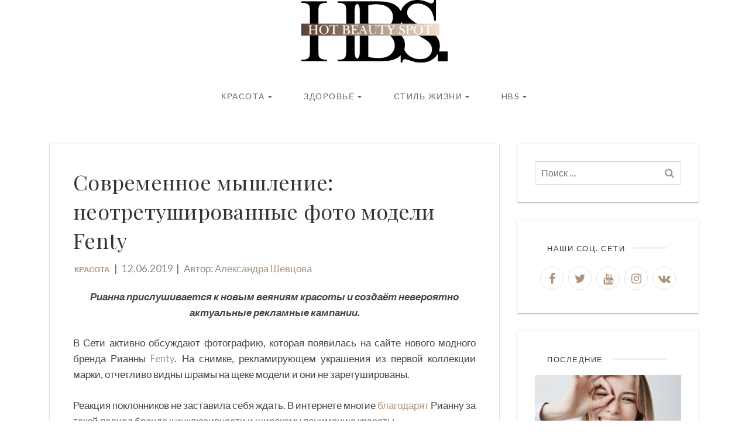

--- FILE ---
content_type: text/html; charset=UTF-8
request_url: https://hotbeautyspot.ru/sovremennoe-myshlenie-neotretushirovannye-foto-modeli-fenty/
body_size: 13757
content:

<!DOCTYPE html>
<html lang="ru-RU">
	<head>
		<meta charset="UTF-8">
		<meta name="viewport" content="width=device-width, initial-scale=1.0, minimum-scale=1.0, maximum-scale=1.0, user-scalable=no">
		<title>Современное мышление: неотретушированные фото модели Fenty &#8212; Hot Beauty Spot </title>
<meta name='robots' content='max-image-preview:large' />
<meta name="description" content="Рианна прислушивается к новым веяниям красоты и создаёт невероятно актуальные рекламные кампании. В Сети активно обсуждают фотографию, которая появилась на...">
<meta property="og:title" content="Современное мышление: неотретушированные фото модели Fenty" />
<meta property="og:description" content="Рианна прислушивается к новым веяниям красоты и создаёт невероятно актуальные рекламные кампании. В Сети активно обсуждают фотографию, которая появилась на..." />
<meta property="og:type" content="article" />
<meta property="og:image" content="https://hotbeautyspot.ru/wp-content/uploads/2019/06/IMG_5664.jpg" />
<meta property="og:url" content="https://hotbeautyspot.ru/sovremennoe-myshlenie-neotretushirovannye-foto-modeli-fenty" />
<link rel='stylesheet' id='wp-block-library-css' href='https://hotbeautyspot.ru/wp-includes/css/dist/block-library/style.min.css?ver=6.3.7' type='text/css' media='all' />
<style id='classic-theme-styles-inline-css' type='text/css'>
/*! This file is auto-generated */
.wp-block-button__link{color:#fff;background-color:#32373c;border-radius:9999px;box-shadow:none;text-decoration:none;padding:calc(.667em + 2px) calc(1.333em + 2px);font-size:1.125em}.wp-block-file__button{background:#32373c;color:#fff;text-decoration:none}
</style>
<style id='global-styles-inline-css' type='text/css'>
body{--wp--preset--color--black: #000000;--wp--preset--color--cyan-bluish-gray: #abb8c3;--wp--preset--color--white: #ffffff;--wp--preset--color--pale-pink: #f78da7;--wp--preset--color--vivid-red: #cf2e2e;--wp--preset--color--luminous-vivid-orange: #ff6900;--wp--preset--color--luminous-vivid-amber: #fcb900;--wp--preset--color--light-green-cyan: #7bdcb5;--wp--preset--color--vivid-green-cyan: #00d084;--wp--preset--color--pale-cyan-blue: #8ed1fc;--wp--preset--color--vivid-cyan-blue: #0693e3;--wp--preset--color--vivid-purple: #9b51e0;--wp--preset--gradient--vivid-cyan-blue-to-vivid-purple: linear-gradient(135deg,rgba(6,147,227,1) 0%,rgb(155,81,224) 100%);--wp--preset--gradient--light-green-cyan-to-vivid-green-cyan: linear-gradient(135deg,rgb(122,220,180) 0%,rgb(0,208,130) 100%);--wp--preset--gradient--luminous-vivid-amber-to-luminous-vivid-orange: linear-gradient(135deg,rgba(252,185,0,1) 0%,rgba(255,105,0,1) 100%);--wp--preset--gradient--luminous-vivid-orange-to-vivid-red: linear-gradient(135deg,rgba(255,105,0,1) 0%,rgb(207,46,46) 100%);--wp--preset--gradient--very-light-gray-to-cyan-bluish-gray: linear-gradient(135deg,rgb(238,238,238) 0%,rgb(169,184,195) 100%);--wp--preset--gradient--cool-to-warm-spectrum: linear-gradient(135deg,rgb(74,234,220) 0%,rgb(151,120,209) 20%,rgb(207,42,186) 40%,rgb(238,44,130) 60%,rgb(251,105,98) 80%,rgb(254,248,76) 100%);--wp--preset--gradient--blush-light-purple: linear-gradient(135deg,rgb(255,206,236) 0%,rgb(152,150,240) 100%);--wp--preset--gradient--blush-bordeaux: linear-gradient(135deg,rgb(254,205,165) 0%,rgb(254,45,45) 50%,rgb(107,0,62) 100%);--wp--preset--gradient--luminous-dusk: linear-gradient(135deg,rgb(255,203,112) 0%,rgb(199,81,192) 50%,rgb(65,88,208) 100%);--wp--preset--gradient--pale-ocean: linear-gradient(135deg,rgb(255,245,203) 0%,rgb(182,227,212) 50%,rgb(51,167,181) 100%);--wp--preset--gradient--electric-grass: linear-gradient(135deg,rgb(202,248,128) 0%,rgb(113,206,126) 100%);--wp--preset--gradient--midnight: linear-gradient(135deg,rgb(2,3,129) 0%,rgb(40,116,252) 100%);--wp--preset--font-size--small: 13px;--wp--preset--font-size--medium: 20px;--wp--preset--font-size--large: 36px;--wp--preset--font-size--x-large: 42px;--wp--preset--spacing--20: 0.44rem;--wp--preset--spacing--30: 0.67rem;--wp--preset--spacing--40: 1rem;--wp--preset--spacing--50: 1.5rem;--wp--preset--spacing--60: 2.25rem;--wp--preset--spacing--70: 3.38rem;--wp--preset--spacing--80: 5.06rem;--wp--preset--shadow--natural: 6px 6px 9px rgba(0, 0, 0, 0.2);--wp--preset--shadow--deep: 12px 12px 50px rgba(0, 0, 0, 0.4);--wp--preset--shadow--sharp: 6px 6px 0px rgba(0, 0, 0, 0.2);--wp--preset--shadow--outlined: 6px 6px 0px -3px rgba(255, 255, 255, 1), 6px 6px rgba(0, 0, 0, 1);--wp--preset--shadow--crisp: 6px 6px 0px rgba(0, 0, 0, 1);}:where(.is-layout-flex){gap: 0.5em;}:where(.is-layout-grid){gap: 0.5em;}body .is-layout-flow > .alignleft{float: left;margin-inline-start: 0;margin-inline-end: 2em;}body .is-layout-flow > .alignright{float: right;margin-inline-start: 2em;margin-inline-end: 0;}body .is-layout-flow > .aligncenter{margin-left: auto !important;margin-right: auto !important;}body .is-layout-constrained > .alignleft{float: left;margin-inline-start: 0;margin-inline-end: 2em;}body .is-layout-constrained > .alignright{float: right;margin-inline-start: 2em;margin-inline-end: 0;}body .is-layout-constrained > .aligncenter{margin-left: auto !important;margin-right: auto !important;}body .is-layout-constrained > :where(:not(.alignleft):not(.alignright):not(.alignfull)){max-width: var(--wp--style--global--content-size);margin-left: auto !important;margin-right: auto !important;}body .is-layout-constrained > .alignwide{max-width: var(--wp--style--global--wide-size);}body .is-layout-flex{display: flex;}body .is-layout-flex{flex-wrap: wrap;align-items: center;}body .is-layout-flex > *{margin: 0;}body .is-layout-grid{display: grid;}body .is-layout-grid > *{margin: 0;}:where(.wp-block-columns.is-layout-flex){gap: 2em;}:where(.wp-block-columns.is-layout-grid){gap: 2em;}:where(.wp-block-post-template.is-layout-flex){gap: 1.25em;}:where(.wp-block-post-template.is-layout-grid){gap: 1.25em;}.has-black-color{color: var(--wp--preset--color--black) !important;}.has-cyan-bluish-gray-color{color: var(--wp--preset--color--cyan-bluish-gray) !important;}.has-white-color{color: var(--wp--preset--color--white) !important;}.has-pale-pink-color{color: var(--wp--preset--color--pale-pink) !important;}.has-vivid-red-color{color: var(--wp--preset--color--vivid-red) !important;}.has-luminous-vivid-orange-color{color: var(--wp--preset--color--luminous-vivid-orange) !important;}.has-luminous-vivid-amber-color{color: var(--wp--preset--color--luminous-vivid-amber) !important;}.has-light-green-cyan-color{color: var(--wp--preset--color--light-green-cyan) !important;}.has-vivid-green-cyan-color{color: var(--wp--preset--color--vivid-green-cyan) !important;}.has-pale-cyan-blue-color{color: var(--wp--preset--color--pale-cyan-blue) !important;}.has-vivid-cyan-blue-color{color: var(--wp--preset--color--vivid-cyan-blue) !important;}.has-vivid-purple-color{color: var(--wp--preset--color--vivid-purple) !important;}.has-black-background-color{background-color: var(--wp--preset--color--black) !important;}.has-cyan-bluish-gray-background-color{background-color: var(--wp--preset--color--cyan-bluish-gray) !important;}.has-white-background-color{background-color: var(--wp--preset--color--white) !important;}.has-pale-pink-background-color{background-color: var(--wp--preset--color--pale-pink) !important;}.has-vivid-red-background-color{background-color: var(--wp--preset--color--vivid-red) !important;}.has-luminous-vivid-orange-background-color{background-color: var(--wp--preset--color--luminous-vivid-orange) !important;}.has-luminous-vivid-amber-background-color{background-color: var(--wp--preset--color--luminous-vivid-amber) !important;}.has-light-green-cyan-background-color{background-color: var(--wp--preset--color--light-green-cyan) !important;}.has-vivid-green-cyan-background-color{background-color: var(--wp--preset--color--vivid-green-cyan) !important;}.has-pale-cyan-blue-background-color{background-color: var(--wp--preset--color--pale-cyan-blue) !important;}.has-vivid-cyan-blue-background-color{background-color: var(--wp--preset--color--vivid-cyan-blue) !important;}.has-vivid-purple-background-color{background-color: var(--wp--preset--color--vivid-purple) !important;}.has-black-border-color{border-color: var(--wp--preset--color--black) !important;}.has-cyan-bluish-gray-border-color{border-color: var(--wp--preset--color--cyan-bluish-gray) !important;}.has-white-border-color{border-color: var(--wp--preset--color--white) !important;}.has-pale-pink-border-color{border-color: var(--wp--preset--color--pale-pink) !important;}.has-vivid-red-border-color{border-color: var(--wp--preset--color--vivid-red) !important;}.has-luminous-vivid-orange-border-color{border-color: var(--wp--preset--color--luminous-vivid-orange) !important;}.has-luminous-vivid-amber-border-color{border-color: var(--wp--preset--color--luminous-vivid-amber) !important;}.has-light-green-cyan-border-color{border-color: var(--wp--preset--color--light-green-cyan) !important;}.has-vivid-green-cyan-border-color{border-color: var(--wp--preset--color--vivid-green-cyan) !important;}.has-pale-cyan-blue-border-color{border-color: var(--wp--preset--color--pale-cyan-blue) !important;}.has-vivid-cyan-blue-border-color{border-color: var(--wp--preset--color--vivid-cyan-blue) !important;}.has-vivid-purple-border-color{border-color: var(--wp--preset--color--vivid-purple) !important;}.has-vivid-cyan-blue-to-vivid-purple-gradient-background{background: var(--wp--preset--gradient--vivid-cyan-blue-to-vivid-purple) !important;}.has-light-green-cyan-to-vivid-green-cyan-gradient-background{background: var(--wp--preset--gradient--light-green-cyan-to-vivid-green-cyan) !important;}.has-luminous-vivid-amber-to-luminous-vivid-orange-gradient-background{background: var(--wp--preset--gradient--luminous-vivid-amber-to-luminous-vivid-orange) !important;}.has-luminous-vivid-orange-to-vivid-red-gradient-background{background: var(--wp--preset--gradient--luminous-vivid-orange-to-vivid-red) !important;}.has-very-light-gray-to-cyan-bluish-gray-gradient-background{background: var(--wp--preset--gradient--very-light-gray-to-cyan-bluish-gray) !important;}.has-cool-to-warm-spectrum-gradient-background{background: var(--wp--preset--gradient--cool-to-warm-spectrum) !important;}.has-blush-light-purple-gradient-background{background: var(--wp--preset--gradient--blush-light-purple) !important;}.has-blush-bordeaux-gradient-background{background: var(--wp--preset--gradient--blush-bordeaux) !important;}.has-luminous-dusk-gradient-background{background: var(--wp--preset--gradient--luminous-dusk) !important;}.has-pale-ocean-gradient-background{background: var(--wp--preset--gradient--pale-ocean) !important;}.has-electric-grass-gradient-background{background: var(--wp--preset--gradient--electric-grass) !important;}.has-midnight-gradient-background{background: var(--wp--preset--gradient--midnight) !important;}.has-small-font-size{font-size: var(--wp--preset--font-size--small) !important;}.has-medium-font-size{font-size: var(--wp--preset--font-size--medium) !important;}.has-large-font-size{font-size: var(--wp--preset--font-size--large) !important;}.has-x-large-font-size{font-size: var(--wp--preset--font-size--x-large) !important;}
.wp-block-navigation a:where(:not(.wp-element-button)){color: inherit;}
:where(.wp-block-post-template.is-layout-flex){gap: 1.25em;}:where(.wp-block-post-template.is-layout-grid){gap: 1.25em;}
:where(.wp-block-columns.is-layout-flex){gap: 2em;}:where(.wp-block-columns.is-layout-grid){gap: 2em;}
.wp-block-pullquote{font-size: 1.5em;line-height: 1.6;}
</style>
<link rel='stylesheet' id='yith-infs-style-css' href='https://hotbeautyspot.ru/wp-content/plugins/1yith-infinite-scrolling/assets/css/frontend.css?ver=1.1.3' type='text/css' media='all' />
<link rel='stylesheet' id='elif-fonts-css' href='https://fonts.googleapis.com/css?family=Lato:400,400i,700|Playfair+Display' type='text/css' media='all' />
<link rel='stylesheet' id='bootstrap-css' href='https://hotbeautyspot.ru/wp-content/themes/elif-lite/css/bootstrap.min.css?ver=6.3.7' type='text/css' media='all' />
<link rel='stylesheet' id='slidebars-css' href='https://hotbeautyspot.ru/wp-content/themes/elif-lite/css/slidebars.min.css?ver=6.3.7' type='text/css' media='all' />
<link rel='stylesheet' id='font-awesome-css' href='https://hotbeautyspot.ru/wp-content/themes/elif-lite/css/font-awesome.min.css?ver=4.7.0' type='text/css' media='all' />
<link rel='stylesheet' id='elif-stylesheet-css' href='https://hotbeautyspot.ru/wp-content/themes/elif-lite/style.css?ver=6.4.4' type='text/css' media='all' />
<link rel='stylesheet' id='elif-animations-css' href='https://hotbeautyspot.ru/wp-content/themes/elif-lite/css/animations.css' type='text/css' media='all' />
<script type='text/javascript' src='https://hotbeautyspot.ru/wp-includes/js/jquery/jquery.min.js?ver=3.7.0' id='jquery-core-js'></script>
<script type='text/javascript' src='https://hotbeautyspot.ru/wp-includes/js/jquery/jquery-migrate.min.js?ver=3.4.1' id='jquery-migrate-js'></script>
<script type='text/javascript' src='https://hotbeautyspot.ru/wp-content/themes/elif-lite/js/masonry.pkgd.min.js?ver=4.2.2' id='jquery-masonry-new-js'></script>
<script type='text/javascript' src='https://hotbeautyspot.ru/wp-content/themes/elif-lite/js/bootstrap.min.js?ver=6.3.7' id='bootstrap-js'></script>
<script type='text/javascript' src='https://hotbeautyspot.ru/wp-content/themes/elif-lite/js/slidebars.min.js?ver=6.3.7' id='jquery-slidebars-js'></script>
<script type='text/javascript' id='elif-header-scripts-js-extra'>
/* <![CDATA[ */
var elifScripts = {"originLeft":"true"};
/* ]]> */
</script>
<script type='text/javascript' src='https://hotbeautyspot.ru/wp-content/themes/elif-lite/js/header-scripts.js?ver=1.0.18' id='elif-header-scripts-js'></script>
<link rel="canonical" href="https://hotbeautyspot.ru/sovremennoe-myshlenie-neotretushirovannye-foto-modeli-fenty/" />
		<style type="text/css">
            a,a:hover,a:focus,.cats a,input[type="button"],input[type="reset"],input[type="submit"],button,.button,.moretag a,.pagination a,.site-tagline span,.author-box .author span,.post-navigation div:before,.post-navigation div:after,.post-title a:hover, .widget-posts-wrap .title a:hover, .tags a,.main-navigation .menu > li > a,.main-navigation .menu > li:hover > a,blockquote:before,.widget_meta li a:hover,.widget_categories li a:hover, .widget_archive li a:hover, .widget_rss li a:hover, .widget_recent_entries li a:hover,.widget_recent_comments li a:hover{color:#ad947e;}input[type="button"],input[type="reset"],input[type="submit"],button,.button,.moretag a,.pagination a,input[type="button"]:hover, input[type="reset"]:hover, input[type="submit"]:hover, button:hover, .button:hover, .moretag a:hover, .tags a, .tags a:hover, .pagination a:hover,.sb-toggle, .main-navigation .menu > li:hover:before, .main-navigation .menu > li:hover:after,.scrollToTop:hover{border-color:#ad947e;}.section-title:after,.sidebar-widget .widget-title:after,input[type="button"]:hover, input[type="reset"]:hover, input[type="submit"]:hover, button:hover, .button:hover, .moretag a:hover, .tags a:hover, .pagination a:hover,.scrollToTop:hover,.site-tagline span:before{background-color:#ad947e;}::-moz-selection{color: #ad947e;background-color: rgba(173,148,126,0.2);}::selection{color: #ad947e;background-color: rgba(173,148,126,0.2);}::-webkit-scrollbar-thumb:hover{border-color:#ad947e;}::-webkit-scrollbar-thumb:hover{background-color:#ad947e;}.site-header,.site-header a,.site-tagline span,.main-navigation .menu > li > a,.main-navigation .menu > li:hover > a,.main-navigation .no-menu-msg,.main-navigation .no-menu-msg a,.sb-toggle,.site-logo a,.site-header .mobile-menu-wrap .menu a,.layout-simple .site-header .sidebar-widget .widget-title h3, .layout-simple .site-header .sidebar-widget input, .layout-simple .site-header .sidebar-widget  button, .site-header .sidebar-widget .widget-posts-wrap .title a,.layout-simple .footer-social a{color:#686868;}.site-tagline span:before,.layout-simple .site-header .sidebar-widget .widget-title:after{background-color:#686868;}.sb-toggle,.main-navigation .menu > li:hover:before,.main-navigation .menu > li:hover:after,.layout-simple .site-header .sidebar-widget input{border-color:#686868;}.site-header .mobile-menu-wrap .menu a:hover{background-color:rgba(104,104,104,0.2);}		</style>
    <style type="text/css" id="custom-background-css">
body.custom-background { background-color: #ffffff; }
</style>
	<link rel="icon" href="https://hotbeautyspot.ru/wp-content/uploads/2025/09/HBS_logo_brown_beige_RL.svg" sizes="32x32" />
<link rel="icon" href="https://hotbeautyspot.ru/wp-content/uploads/2025/09/HBS_logo_brown_beige_RL.svg" sizes="192x192" />
<link rel="apple-touch-icon" href="https://hotbeautyspot.ru/wp-content/uploads/2025/09/HBS_logo_brown_beige_RL.svg" />
<meta name="msapplication-TileImage" content="https://hotbeautyspot.ru/wp-content/uploads/2025/09/HBS_logo_brown_beige_RL.svg" />
		<style type="text/css" id="wp-custom-css">
			/*
Здесь можно добавить ваши CSS-стили.

Нажмите на значок помощи выше, чтобы узнать больше.
*/

.logo-width-70 {
	width: 70%;
	margin: auto !important;
}

.site-logo img {
	max-width: 250px;
}

.slb_data_content * {
	font-family: auto;
}

.single-post-title {
	font-size: 36px;
}

.post-title, .post-title a {
	font-size: 24px;
}

.widget-posts-wrap .title  {
	font-size: 18px;
}

.archive-header h1 {
	text-transform: capitalize;
}

.site-logo {
	margin:0;
} 

.post-author:after {
	content: "" !important;
}

.main-navigation .sub-menu {
	width: 100%;
}

.footer-menu ul {
	list-style-type: none;
}

.footer-menu ul li {
	display: block;
	float: left;
	margin-right: 10px;
}

.menu-footer {
	overflow: hidden;
	padding: 0;
	display: flex;
  align-items: baseline;
  flex-direction: row;
  justify-content: center;
}

.sow-carousel-title a.sow-carousel-next, .sow-carousel-title a.sow-carousel-previous {
	display: none;
}

#subscribe-email input {
  background-color: transparent;
  padding: 4px 10px;
  height: 40px;
  box-shadow: none;
  border: 1px solid #d4d4d4;
  outline: 0;
}

.meta-info {
	font-style: normal;
}

.search .content-wrap {
	margin-top: -100px;
}

.search .site-header {
	padding-bottom: 100px;
}

.tag-438 .site-header, .tag-438 .layout-simple .header-sidebar {
/*	background-image: url('https://hotbeautyspot.ru/wp-content/uploads/2017/12/maxresdefault-1.jpg');*/
}

ul, ol {
	padding-bottom: 20px;
}

.sb-slidebar .search-form input[type=search] {
	color: #444;
}

#menu-item-8327, #menu-item-8327 .sub-menu {
	min-width: 120px;
}

@media screen and (min-width: 768px) {
/*.no-results h1, .search-header h1 {
	font-size: 3em !important;
}*/
}

.no-results .page-title {
	padding-top: 30px;
}

@media screen and (min-width: 767px) {
	.archive-header, .search-header, .no-results, .shop-title {
	padding-top: 0;
	}
}

/*body.custom-background {
	background-size: initial;
}*/

body {
	font-size: 17px;
}

footer {
	background-color: #fff;
	color: #505050;
}

footer a {
	color: #505050;
}

footer a:hover {
	color: #999;
}

.sb-slidebar {
	background-color: white;
}

.mobile-menu-wrap .menu a {
	color: #505050;
}

.mobile-menu-wrap .menu a:hover {
	color: #999;
}
.mobile-menu-wrap .menu li:first-child, .mobile-menu-wrap .menu li {
	    border-color: rgba(212, 212, 212, 0.3);

}

.no-results .page-header {
	border: none;
}

.search-no-results .search-header {
	display: none;
}

.footer-social {
	padding: 0;
	border-bottom: 1px solid #d4d4d4;
	height: 0;
}

.widget-area {
	margin-bottom: 20px;
}

.entry-content {
	text-align: justify;
}


/* 
body {
	overflow-y: hidden;
} */

.entry-content h1, .entry-content h2, .entry-content h3, .entry-content h4, .entry-content h5, .entry-content h6 {
	text-align: initial;
}

@media screen and (max-width: 780px) {
	.single-post-title {
		font-size: 24px;
	}
	.menu-footer {
		align-items: center;
    flex-direction: column;
	}
	.site-logo img {
		max-width: 200px;
	}
	
	.contact-icon-hbs figure {
		float: none !important;
		margin: auto !important;
	}
	.contact-column-block .wp-block-column {
		flex-basis: 100% !important;
		text-align: center;
		margin: 0;
	}
	
	h2 {
		font-size: 22px;
		text-align: initial;
	}
	h3 {
		font-size: 20px;
		text-align: initial;
	}
	h4 {
		font-size: 18px;
		text-align: initial;
	}
	h5 {
		font-size: 16px;
		text-align: initial;
	}
	h6 {
		font-size: 14px;
		text-align: initial;
	}
}
		</style>
			</head>


<body class="post-template-default single single-post postid-31532 single-format-standard custom-background wp-custom-logo layout-default sidebar-right box-shadow">

    <div id="page" class="hfeed sb-slide">

        <header id="masthead" class="site-header" role="banner">
            <div class="h-overlay"></div>
            <div class="container clearfix">

                <div class="site-logo"><a href="https://hotbeautyspot.ru/" class="custom-logo-link" rel="home"><img width="4000" height="1710" src="https://hotbeautyspot.ru/wp-content/uploads/2025/09/001.png" class="custom-logo" alt="HBS logo" decoding="async" fetchpriority="high" srcset="https://hotbeautyspot.ru/wp-content/uploads/2025/09/001.png 4000w, https://hotbeautyspot.ru/wp-content/uploads/2025/09/001-300x128.png 300w, https://hotbeautyspot.ru/wp-content/uploads/2025/09/001-1024x438.png 1024w, https://hotbeautyspot.ru/wp-content/uploads/2025/09/001-768x328.png 768w, https://hotbeautyspot.ru/wp-content/uploads/2025/09/001-1536x657.png 1536w, https://hotbeautyspot.ru/wp-content/uploads/2025/09/001-2048x876.png 2048w, https://hotbeautyspot.ru/wp-content/uploads/2025/09/001-677x289.png 677w" sizes="(max-width: 4000px) 100vw, 4000px" /></a></div>
                
                
            </div>
        </header>

        <div class="content-wrap sb-slide">
                            <div class="navigation-container container clearfix">
                    <div class="main-navigation hidden-xs" role="navigation">
                        <div class="menu-primary-container"><ul id="menu-primary" class="menu"><li id="menu-item-5633" class="menu-item menu-item-type-taxonomy menu-item-object-category current-post-ancestor current-menu-parent current-post-parent menu-item-has-children menu-item-5633"><a href="https://hotbeautyspot.ru/category/beauty/">Красота</a>
<ul class="sub-menu">
	<li id="menu-item-5634" class="menu-item menu-item-type-taxonomy menu-item-object-category menu-item-5634"><a href="https://hotbeautyspot.ru/category/beauty/care/">Уход</a></li>
	<li id="menu-item-5635" class="menu-item menu-item-type-taxonomy menu-item-object-category menu-item-5635"><a href="https://hotbeautyspot.ru/category/beauty/makeup/">Макияж</a></li>
	<li id="menu-item-8819" class="menu-item menu-item-type-taxonomy menu-item-object-category menu-item-8819"><a href="https://hotbeautyspot.ru/category/beauty/hair/">Волосы</a></li>
	<li id="menu-item-8820" class="menu-item menu-item-type-taxonomy menu-item-object-category menu-item-8820"><a href="https://hotbeautyspot.ru/category/beauty/nails/">Ногти</a></li>
	<li id="menu-item-5636" class="menu-item menu-item-type-taxonomy menu-item-object-category menu-item-5636"><a href="https://hotbeautyspot.ru/category/beauty/aroma/">Аромат</a></li>
</ul>
</li>
<li id="menu-item-5637" class="menu-item menu-item-type-taxonomy menu-item-object-category menu-item-has-children menu-item-5637"><a href="https://hotbeautyspot.ru/category/health/">Здоровье</a>
<ul class="sub-menu">
	<li id="menu-item-5638" class="menu-item menu-item-type-taxonomy menu-item-object-category menu-item-5638"><a href="https://hotbeautyspot.ru/category/health/food/">Питание</a></li>
	<li id="menu-item-5639" class="menu-item menu-item-type-taxonomy menu-item-object-category menu-item-5639"><a href="https://hotbeautyspot.ru/category/health/fitness/">Фитнес</a></li>
	<li id="menu-item-7817" class="menu-item menu-item-type-taxonomy menu-item-object-category menu-item-7817"><a href="https://hotbeautyspot.ru/category/health/psychology/">Психология</a></li>
</ul>
</li>
<li id="menu-item-5641" class="menu-item menu-item-type-taxonomy menu-item-object-category menu-item-has-children menu-item-5641"><a href="https://hotbeautyspot.ru/category/lifestyle/">Стиль жизни</a>
<ul class="sub-menu">
	<li id="menu-item-5640" class="menu-item menu-item-type-taxonomy menu-item-object-category menu-item-5640"><a href="https://hotbeautyspot.ru/category/lifestyle/interview/">Интервью</a></li>
	<li id="menu-item-8813" class="menu-item menu-item-type-taxonomy menu-item-object-category menu-item-8813"><a href="https://hotbeautyspot.ru/category/lifestyle/art/">Арт</a></li>
	<li id="menu-item-8814" class="menu-item menu-item-type-taxonomy menu-item-object-category menu-item-8814"><a href="https://hotbeautyspot.ru/category/lifestyle/places/">Места</a></li>
	<li id="menu-item-8161" class="menu-item menu-item-type-taxonomy menu-item-object-category menu-item-8161"><a href="https://hotbeautyspot.ru/category/lifestyle/aesthetics/">Эстетика</a></li>
</ul>
</li>
<li id="menu-item-43638" class="hbs-menu menu-item menu-item-type-custom menu-item-object-custom menu-item-has-children menu-item-43638"><a href="https://hotbeautyspot.ru/kontakty/">HBS</a>
<ul class="sub-menu">
	<li id="menu-item-43633" class="menu-item menu-item-type-post_type menu-item-object-page menu-item-43633"><a href="https://hotbeautyspot.ru/redaktsiya/">Редакция</a></li>
	<li id="menu-item-43636" class="menu-item menu-item-type-post_type menu-item-object-page menu-item-43636"><a href="https://hotbeautyspot.ru/reklamodatelyam-2/">Рекламодателям</a></li>
	<li id="menu-item-43632" class="menu-item menu-item-type-post_type menu-item-object-page menu-item-43632"><a href="https://hotbeautyspot.ru/kontakty/">Контакты</a></li>
</ul>
</li>
</ul></div>                    </div>

                    <div class="sb-toggle sb-toggle-left visible-xs-inline-block">
                        <i class="fa fa-bars" aria-hidden="true"></i>Меню                    </div>
                </div>
            
    
        
<div class="row">

    <div id="content" class="container clearfix">

        <div id="primary" class="content-area col-md-9 col-sm-12 col-xs-12">
            <main id="main" class="site-main" role="main">
			
                <article id="post-31532" class="post-31532 post type-post status-publish format-standard has-post-thumbnail hentry category-beauty tag-fenty-beauty">

                    <header class="single-header">

                        <h1 class="entry-title single-post-title">Современное мышление: неотретушированные фото модели Fenty</h1>
                        <div class="meta-info">
                            <span class="cats">
                                <a href="https://hotbeautyspot.ru/category/beauty/" rel="category tag">Красота</a>                            </span>
                            <span class="post-date">12.06.2019</span>
                            <span class="post-author author vcard">Автор: <span class="url fn"><a href="https://hotbeautyspot.ru/user/alex_shevtsova/">Александра Шевцова</a></span></span>
                        </div>

                    </header>

                    <div class="entry-content">
                        <div class="row"><div class="col-md-12"></div></div><div class="clearfix"></div>
<p class="has-text-align-center"><strong><em>Рианна прислушивается к новым веяниям красоты и создаёт невероятно актуальные рекламные кампании. </em></strong></p>



<span id="more-31532"></span>



<p>В Сети активно обсуждают фотографию, которая появилась на сайте нового модного бренда Рианны&nbsp;<a href="https://hotbeautyspot.ru/rianna-i-lvmh-zapuskayut-brend-odezhdy/">Fenty</a>. На снимке, рекламирующем украшения из&nbsp;первой коллекции марки, отчетливо видны шрамы на щеке модели и они не заретушированы.</p>



<p>Реакция поклонников не заставила себя ждать. В интернете многие <a aria-label="благодарят (opens in a new tab)" href="https://twitter.com/Human47118627/status/1133709313279758336?ref_src=twsrc%5Etfw%7Ctwcamp%5Etweetembed%7Ctwterm%5E1133709313279758336&amp;ref_url=https%3A%2F%2Fwww.glamour.com%2Fstory%2Fpeople-praising-rihanna-for-not-editing-this-fenty-models-face-scars" target="_blank" rel="noreferrer noopener nofollow">благодарят</a> Рианну за такой подход бренда к инклюзивности и широкому пониманию красоты.</p>



<blockquote class="wp-block-quote"><p>Люди говорят мне, что я похожа на ягуара или что я выгляжу экзотично. Иногда мне хочется накричать на всех — поглядите на меня, я больше, чем шрамы, я такой же человек! Но я понимаю, что это просто любопытство. Я знаю, что я другая, у меня другое лицо, но для меня в этом заключается красота, &#8212; однажды <a aria-label="сказала (opens in a new tab)" href="https://www.glamour.com/story/people-praising-rihanna-for-not-editing-this-fenty-models-face-scars" target="_blank" rel="noreferrer noopener nofollow">сказала</a> позирующая на снимке модель Авен Мейен Чуол.</p></blockquote>



<div class="wp-block-image"><figure class="aligncenter"><a href="https://hotbeautyspot.ru/?attachment_id=31537"><img decoding="async" width="848" height="640" src="https://hotbeautyspot.ru/wp-content/uploads/2019/06/IMG_5665.jpg" alt="Fenty" class="wp-image-31537" srcset="https://hotbeautyspot.ru/wp-content/uploads/2019/06/IMG_5665.jpg 848w, https://hotbeautyspot.ru/wp-content/uploads/2019/06/IMG_5665-300x226.jpg 300w, https://hotbeautyspot.ru/wp-content/uploads/2019/06/IMG_5665-768x580.jpg 768w, https://hotbeautyspot.ru/wp-content/uploads/2019/06/IMG_5665-677x511.jpg 677w" sizes="(max-width: 848px) 100vw, 848px" /></a></figure></div>
<div class="row"><div class="col-md-12"></div></div> <div class="clearfix"></div>                    </div>

                    
                    <div class="shares-social" style="margin-left:-15px;">
                        <h4 style="font-style:italic; margin-left:15px;">
                            Поделиться:
                        </h4>
                            <a class="soc-share vk" href="http://vk.com/share.php?url=https%3A%2F%2Fhotbeautyspot.ru%2Fsovremennoe-myshlenie-neotretushirovannye-foto-modeli-fenty%2F&title=%D0%A1%D0%BE%D0%B2%D1%80%D0%B5%D0%BC%D0%B5%D0%BD%D0%BD%D0%BE%D0%B5+%D0%BC%D1%8B%D1%88%D0%BB%D0%B5%D0%BD%D0%B8%D0%B5%3A+%D0%BD%D0%B5%D0%BE%D1%82%D1%80%D0%B5%D1%82%D1%83%D1%88%D0%B8%D1%80%D0%BE%D0%B2%D0%B0%D0%BD%D0%BD%D1%8B%D0%B5+%D1%84%D0%BE%D1%82%D0%BE+%D0%BC%D0%BE%D0%B4%D0%B5%D0%BB%D0%B8+Fenty&description=%D0%A0%D0%B8%D0%B0%D0%BD%D0%BD%D0%B0+%D0%BF%D1%80%D0%B8%D1%81%D0%BB%D1%83%D1%88%D0%B8%D0%B2%D0%B0%D0%B5%D1%82%D1%81%D1%8F+%D0%BA+%D0%BD%D0%BE%D0%B2%D1%8B%D0%BC+%D0%B2%D0%B5%D1%8F%D0%BD%D0%B8%D1%8F%D0%BC+%D0%BA%D1%80%D0%B0%D1%81%D0%BE%D1%82%D1%8B+%D0%B8+%D1%81%D0%BE%D0%B7%D0%B4%D0%B0%D1%91%D1%82+%D0%BD%D0%B5%D0%B2%D0%B5%D1%80%D0%BE%D1%8F%D1%82%D0%BD%D0%BE+%D0%B0%D0%BA%D1%82%D1%83%D0%B0%D0%BB%D1%8C%D0%BD%D1%8B%D0%B5+%D1%80%D0%B5%D0%BA%D0%BB%D0%B0%D0%BC%D0%BD%D1%8B%D0%B5+%D0%BA%D0%B0%D0%BC%D0%BF%D0%B0%D0%BD%D0%B8%D0%B8.+%D0%92+%D0%A1%D0%B5%D1%82%D0%B8+%D0%B0%D0%BA%D1%82%D0%B8%D0%B2%D0%BD%D0%BE+%D0%BE%D0%B1%D1%81%D1%83%D0%B6%D0%B4%D0%B0%D1%8E%D1%82+%D1%84%D0%BE%D1%82%D0%BE%D0%B3%D1%80%D0%B0%D1%84%D0%B8%D1%8E%2C+%D0%BA%D0%BE%D1%82%D0%BE%D1%80%D0%B0%D1%8F+%D0%BF%D0%BE%D1%8F%D0%B2%D0%B8%D0%BB%D0%B0%D1%81%D1%8C+%D0%BD%D0%B0...&image=https%3A%2F%2Fhotbeautyspot.ru%2Fwp-content%2Fuploads%2F2019%2F06%2FIMG_5664.jpg" target="_blank" onclick="return Share.me(this);" title="Вконтакте"><img src="https://hotbeautyspot.ru/wp-content/themes/elif-lite/images/vk.svg"></a>
    <a class="soc-share fb" href="https://www.facebook.com/sharer/sharer.php?u=https%3A%2F%2Fhotbeautyspot.ru%2Fsovremennoe-myshlenie-neotretushirovannye-foto-modeli-fenty%2F&src=sdkpreparse" target="_blank" onclick="return Share.me(this);" title="Facebook"><img src="https://hotbeautyspot.ru/wp-content/themes/elif-lite/images/facebook.svg"></a>
    <a class="soc-share mail" href="http://connect.mail.ru/share?url=https%3A%2F%2Fhotbeautyspot.ru%2Fsovremennoe-myshlenie-neotretushirovannye-foto-modeli-fenty%2F&title=%D0%A1%D0%BE%D0%B2%D1%80%D0%B5%D0%BC%D0%B5%D0%BD%D0%BD%D0%BE%D0%B5+%D0%BC%D1%8B%D1%88%D0%BB%D0%B5%D0%BD%D0%B8%D0%B5%3A+%D0%BD%D0%B5%D0%BE%D1%82%D1%80%D0%B5%D1%82%D1%83%D1%88%D0%B8%D1%80%D0%BE%D0%B2%D0%B0%D0%BD%D0%BD%D1%8B%D0%B5+%D1%84%D0%BE%D1%82%D0%BE+%D0%BC%D0%BE%D0%B4%D0%B5%D0%BB%D0%B8+Fenty&description=%D0%A0%D0%B8%D0%B0%D0%BD%D0%BD%D0%B0+%D0%BF%D1%80%D0%B8%D1%81%D0%BB%D1%83%D1%88%D0%B8%D0%B2%D0%B0%D0%B5%D1%82%D1%81%D1%8F+%D0%BA+%D0%BD%D0%BE%D0%B2%D1%8B%D0%BC+%D0%B2%D0%B5%D1%8F%D0%BD%D0%B8%D1%8F%D0%BC+%D0%BA%D1%80%D0%B0%D1%81%D0%BE%D1%82%D1%8B+%D0%B8+%D1%81%D0%BE%D0%B7%D0%B4%D0%B0%D1%91%D1%82+%D0%BD%D0%B5%D0%B2%D0%B5%D1%80%D0%BE%D1%8F%D1%82%D0%BD%D0%BE+%D0%B0%D0%BA%D1%82%D1%83%D0%B0%D0%BB%D1%8C%D0%BD%D1%8B%D0%B5+%D1%80%D0%B5%D0%BA%D0%BB%D0%B0%D0%BC%D0%BD%D1%8B%D0%B5+%D0%BA%D0%B0%D0%BC%D0%BF%D0%B0%D0%BD%D0%B8%D0%B8.+%D0%92+%D0%A1%D0%B5%D1%82%D0%B8+%D0%B0%D0%BA%D1%82%D0%B8%D0%B2%D0%BD%D0%BE+%D0%BE%D0%B1%D1%81%D1%83%D0%B6%D0%B4%D0%B0%D1%8E%D1%82+%D1%84%D0%BE%D1%82%D0%BE%D0%B3%D1%80%D0%B0%D1%84%D0%B8%D1%8E%2C+%D0%BA%D0%BE%D1%82%D0%BE%D1%80%D0%B0%D1%8F+%D0%BF%D0%BE%D1%8F%D0%B2%D0%B8%D0%BB%D0%B0%D1%81%D1%8C+%D0%BD%D0%B0...&imageurl=https%3A%2F%2Fhotbeautyspot.ru%2Fwp-content%2Fuploads%2F2019%2F06%2FIMG_5664.jpg" target="_blank" onclick="return Share.me(this);" title="Mail.ru"><img src="https://hotbeautyspot.ru/wp-content/themes/elif-lite/images/mailru.svg"></a>
    <a class="soc-share ok" href="https://connect.ok.ru/offer?url=https%3A%2F%2Fhotbeautyspot.ru%2Fsovremennoe-myshlenie-neotretushirovannye-foto-modeli-fenty%2F&description=%D0%A0%D0%B8%D0%B0%D0%BD%D0%BD%D0%B0+%D0%BF%D1%80%D0%B8%D1%81%D0%BB%D1%83%D1%88%D0%B8%D0%B2%D0%B0%D0%B5%D1%82%D1%81%D1%8F+%D0%BA+%D0%BD%D0%BE%D0%B2%D1%8B%D0%BC+%D0%B2%D0%B5%D1%8F%D0%BD%D0%B8%D1%8F%D0%BC+%D0%BA%D1%80%D0%B0%D1%81%D0%BE%D1%82%D1%8B+%D0%B8+%D1%81%D0%BE%D0%B7%D0%B4%D0%B0%D1%91%D1%82+%D0%BD%D0%B5%D0%B2%D0%B5%D1%80%D0%BE%D1%8F%D1%82%D0%BD%D0%BE+%D0%B0%D0%BA%D1%82%D1%83%D0%B0%D0%BB%D1%8C%D0%BD%D1%8B%D0%B5+%D1%80%D0%B5%D0%BA%D0%BB%D0%B0%D0%BC%D0%BD%D1%8B%D0%B5+%D0%BA%D0%B0%D0%BC%D0%BF%D0%B0%D0%BD%D0%B8%D0%B8.+%D0%92+%D0%A1%D0%B5%D1%82%D0%B8+%D0%B0%D0%BA%D1%82%D0%B8%D0%B2%D0%BD%D0%BE+%D0%BE%D0%B1%D1%81%D1%83%D0%B6%D0%B4%D0%B0%D1%8E%D1%82+%D1%84%D0%BE%D1%82%D0%BE%D0%B3%D1%80%D0%B0%D1%84%D0%B8%D1%8E%2C+%D0%BA%D0%BE%D1%82%D0%BE%D1%80%D0%B0%D1%8F+%D0%BF%D0%BE%D1%8F%D0%B2%D0%B8%D0%BB%D0%B0%D1%81%D1%8C+%D0%BD%D0%B0...&title=%D0%A1%D0%BE%D0%B2%D1%80%D0%B5%D0%BC%D0%B5%D0%BD%D0%BD%D0%BE%D0%B5+%D0%BC%D1%8B%D1%88%D0%BB%D0%B5%D0%BD%D0%B8%D0%B5%3A+%D0%BD%D0%B5%D0%BE%D1%82%D1%80%D0%B5%D1%82%D1%83%D1%88%D0%B8%D1%80%D0%BE%D0%B2%D0%B0%D0%BD%D0%BD%D1%8B%D0%B5+%D1%84%D0%BE%D1%82%D0%BE+%D0%BC%D0%BE%D0%B4%D0%B5%D0%BB%D0%B8+Fenty&imageUrl=https%3A%2F%2Fhotbeautyspot.ru%2Fwp-content%2Fuploads%2F2019%2F06%2FIMG_5664.jpg" target="_blank" onclick="return Share.me(this);" title="Одноклассники"><img src="https://hotbeautyspot.ru/wp-content/themes/elif-lite/images/ok.svg"></a>
    <a class="soc-share twitter" href="https://twitter.com/intent/tweet?original_referer=https%3A%2F%2Fhotbeautyspot.ru%2Fsovremennoe-myshlenie-neotretushirovannye-foto-modeli-fenty%2F&text=%D0%A1%D0%BE%D0%B2%D1%80%D0%B5%D0%BC%D0%B5%D0%BD%D0%BD%D0%BE%D0%B5+%D0%BC%D1%8B%D1%88%D0%BB%D0%B5%D0%BD%D0%B8%D0%B5%3A+%D0%BD%D0%B5%D0%BE%D1%82%D1%80%D0%B5%D1%82%D1%83%D1%88%D0%B8%D1%80%D0%BE%D0%B2%D0%B0%D0%BD%D0%BD%D1%8B%D0%B5+%D1%84%D0%BE%D1%82%D0%BE+%D0%BC%D0%BE%D0%B4%D0%B5%D0%BB%D0%B8+Fenty&url=https%3A%2F%2Fhotbeautyspot.ru%2Fsovremennoe-myshlenie-neotretushirovannye-foto-modeli-fenty%2F" target="_blank" onclick="return Share.me(this)" title="Twitter"><img src="https://hotbeautyspot.ru/wp-content/themes/elif-lite/images/twitter.svg"></a>
                    </div>

                    <div class="tags">
                        <a href="https://hotbeautyspot.ru/tag/fenty-beauty/" rel="tag">Fenty Beauty</a>                    </div>

                    
                </article><!-- #post-## -->
				
				<!--<div class="bacnner-home">
						<a href="http://mercedesbenzfashionweek.ru/"><img class="aligncenter size-full wp-image-13706" src="https://hotbeautyspot.ru/wp-content/uploads/2018/03/1240x400.gif" alt="" width="1240" height="400" /></a>
				</div>-->


                                <div id="related-posts" class="related-posts">
                    <div class="section-title">
                        <h3>Вам может понравиться</h3>
                    </div>
                    <ul>
                                                    <li class="related-item">
                                <div class="thumb">
                                    <a href="https://hotbeautyspot.ru/tri-shaga-k-zdorovoj-kozhe-ot-fenty-skin/" title="Три шага к здоровой коже от Fenty Skin">
                                        <img width="270" height="150" src="https://hotbeautyspot.ru/wp-content/uploads/2020/07/8501-FB-FENTY-SKIN-LAUNCH-PRIMARY-SLIDER_DESKTOP_960x591-270x150.jpg" class="attachment-featured wp-post-image" alt="Три шага к здоровой коже от Fenty Skin">
                                    </a>
                                </div>
                                <div class="content">
                                    <a class="title" href="https://hotbeautyspot.ru/tri-shaga-k-zdorovoj-kozhe-ot-fenty-skin/" title="Три шага к здоровой коже от Fenty Skin">Три шага к здоровой коже от Fenty Skin</a>
                                                                                                        </div>
                            </li>
                                                    <li class="related-item">
                                <div class="thumb">
                                    <a href="https://hotbeautyspot.ru/ona-vernulas-rianna-vypustila-tri-novyh-ottenka-znamenitoj-body-lava/" title="Она вернулась! Рианна выпустила три новых оттенка знаменитой &#171;Body Lava&#187;">
                                        <img width="270" height="150" src="https://hotbeautyspot.ru/wp-content/uploads/2019/03/https-hypebeast.com-wp-content-blogs.dir-6-files-2019-03-fenty-beauty-rihanna-body-lava-limited-edition-shades-trophy-wife-who-needs-clothes-brown-sugar-001-270x150.jpg" class="attachment-featured wp-post-image" alt="Она вернулась! Рианна выпустила три новых оттенка знаменитой &#171;Body Lava&#187;">
                                    </a>
                                </div>
                                <div class="content">
                                    <a class="title" href="https://hotbeautyspot.ru/ona-vernulas-rianna-vypustila-tri-novyh-ottenka-znamenitoj-body-lava/" title="Она вернулась! Рианна выпустила три новых оттенка знаменитой &#171;Body Lava&#187;">Она вернулась! Рианна выпустила три новых оттенка знаменитой &#171;Body Lava&#187;</a>
                                                                                                        </div>
                            </li>
                                                    <li class="related-item">
                                <div class="thumb">
                                    <a href="https://hotbeautyspot.ru/uroki-krasoty-amandla-stenberg-pokazala-kak-sozdayot-svoj-makiyazh/" title="Уроки красоты: Амандла Стенберг показала как создает свой макияж">
                                        <img width="270" height="150" src="https://hotbeautyspot.ru/wp-content/uploads/2019/05/Snimok-ekrana-2019-05-26-v-23.30.04-270x150.png" class="attachment-featured wp-post-image" alt="Уроки красоты: Амандла Стенберг показала как создает свой макияж">
                                    </a>
                                </div>
                                <div class="content">
                                    <a class="title" href="https://hotbeautyspot.ru/uroki-krasoty-amandla-stenberg-pokazala-kak-sozdayot-svoj-makiyazh/" title="Уроки красоты: Амандла Стенберг показала как создает свой макияж">Уроки красоты: Амандла Стенберг показала как создает свой макияж</a>
                                                                                                        </div>
                            </li>
                                                    <li class="related-item">
                                <div class="thumb">
                                    <a href="https://hotbeautyspot.ru/yagodnye-guby-ot-fenty-beauty/" title="Ягодные губы от Fenty Beauty">
                                        <img width="270" height="150" src="https://hotbeautyspot.ru/wp-content/uploads/2020/09/8704-FB-HOLIDAY-1-HP-UPDATE_PRIMARY-SLIDER_1_DESKTOP_960x591-270x150.jpg" class="attachment-featured wp-post-image" alt="Ягодные губы от Fenty Beauty">
                                    </a>
                                </div>
                                <div class="content">
                                    <a class="title" href="https://hotbeautyspot.ru/yagodnye-guby-ot-fenty-beauty/" title="Ягодные губы от Fenty Beauty">Ягодные губы от Fenty Beauty</a>
                                                                                                        </div>
                            </li>
                                                    <li class="related-item">
                                <div class="thumb">
                                    <a href="https://hotbeautyspot.ru/amandla-stenberg-stala-pervym-litsom-fenty-beauty/" title="Амандла Стенберг стала первым лицом Fenty Beauty">
                                        <img width="270" height="150" src="https://hotbeautyspot.ru/wp-content/uploads/2019/05/IMG_4357-270x150.jpg" class="attachment-featured wp-post-image" alt="Амандла Стенберг стала первым лицом Fenty Beauty">
                                    </a>
                                </div>
                                <div class="content">
                                    <a class="title" href="https://hotbeautyspot.ru/amandla-stenberg-stala-pervym-litsom-fenty-beauty/" title="Амандла Стенберг стала первым лицом Fenty Beauty">Амандла Стенберг стала первым лицом Fenty Beauty</a>
                                                                                                        </div>
                            </li>
                                                    <li class="related-item">
                                <div class="thumb">
                                    <a href="https://hotbeautyspot.ru/fenty-beauty-predstavil-pervye-sredstva-dlya-brovej/" title="Fenty Beauty представил первые средства для бровей">
                                        <img width="270" height="150" src="https://hotbeautyspot.ru/wp-content/uploads/2019/08/Snimok-ekrana-2019-08-22-v-21.29.03-270x150.png" class="attachment-featured wp-post-image" alt="Fenty Beauty представил первые средства для бровей">
                                    </a>
                                </div>
                                <div class="content">
                                    <a class="title" href="https://hotbeautyspot.ru/fenty-beauty-predstavil-pervye-sredstva-dlya-brovej/" title="Fenty Beauty представил первые средства для бровей">Fenty Beauty представил первые средства для бровей</a>
                                                                                                        </div>
                            </li>
                                            </ul>
                </div>
            
                            <div class="author-box">
                <div class="section-title">
                    <h3>
                        <div class="author-box-avatar">
                            <img src="https://hotbeautyspot.ru/wp-content/uploads/2019/12/Sasha-SHevtsova-e1576850237411-120x120.jpg" width="85" height="85" alt="Александра Шевцова" class="avatar avatar-85 wp-user-avatar wp-user-avatar-85 alignnone photo" />                        </div>
                    </h3>
                </div>
                <div class="author vcard">
					                    <span>Автор</span><br>
                    Александра Шевцова                </div>
                <div class="author-box-bio">
                                            <p>Красивым человек не просто должен быть, а обязан. Красота есть в каждом из нас. Моя задача состоит в том, чтобы подобрать для вас ключи к секретным кодам и сделать так, чтобы эти советы красоты помогли сохранить вашу молодость, очарование и грацию.</p>
                                        <p><a class="button" href="https://hotbeautyspot.ru/user/alex_shevtsova/">Статьи автора</a></p>
                </div>
            </div>
        
                
<!-- If comments are open, but there are no comments. -->

<div class="comment-form">
			<div id="respond" class="comment-respond">
		<div class="section-title"><h3 id="reply-title" class="comment-reply-title">Комментировать <small><a rel="nofollow" id="cancel-comment-reply-link" href="/sovremennoe-myshlenie-neotretushirovannye-foto-modeli-fenty/#respond" style="display:none;">Отменить ответ</a></small></h3></div><form action="https://hotbeautyspot.ru/wp-comments-post.php" method="post" id="commentform" class="comment-form" novalidate><p class="comment-notes"><span id="email-notes">Ваш адрес email не будет опубликован.</span> <span class="required-field-message">Обязательные поля помечены <span class="required">*</span></span></p><div class="comment-form-comment"><textarea id="comment" name="comment" cols="45" rows="8" aria-required="true"></textarea></div><div class="comment-form-author"><label style="display:none" for="author">Имя<span class="required"></span></label><input id="author" name="author" type="text" placeholder="Имя*" value="" size="30" /></div>
<div class="comment-form-email"><label style="display:none" for="email">Email<span class="required"></span></label><input id="email" name="email" type="text" placeholder="Email*" value="" size="30" /></div>
<div class="comment-form-url"><label style="display:none" for="url">Сайт</label><input id="url" name="url" type="text" placeholder="Сайт" value="" size="30" /></div>
<p class="form-submit"><input name="submit" type="submit" id="submit" class="submit" value="Добавить комментарий" /> <input type='hidden' name='comment_post_ID' value='31532' id='comment_post_ID' />
<input type='hidden' name='comment_parent' id='comment_parent' value='0' />
</p><p style="display: none;"><input type="hidden" id="akismet_comment_nonce" name="akismet_comment_nonce" value="6ca828ba58" /></p><p style="display: none !important;"><label>&#916;<textarea name="ak_hp_textarea" cols="45" rows="8" maxlength="100"></textarea></label><input type="hidden" id="ak_js_1" name="ak_js" value="233"/><script>document.getElementById( "ak_js_1" ).setAttribute( "value", ( new Date() ).getTime() );</script></p></form>	</div><!-- #respond -->
	</div>

                <div class="end-single-article" data-exclude="31532" hidden></div>

            </main><!-- #main -->
        </div><!-- #primary -->

        
<div id="secondary" class="widget-area col-md-4 col-sm-12 col-xs-12" role="complementary">
	<div class="sidebar">
		<aside id="search-2" class="widget sidebar-widget widget_search"> 
<form role="search" method="get" class="search-form" action="https://hotbeautyspot.ru/">
	<div class="search-form">
		<span class="screen-reader-text">Поиск для</span>
		<input type="search" class="search-field" placeholder="Поиск &#8230;" value="" name="s" title="Поиск для:">
		<button type="submit" class="search-submit"><i class="fa fa-search" aria-hidden="true"></i></button>	
	 </div>
</form></aside><aside id="social-icons-3" class="widget sidebar-widget Elif_Social_Icons_Widget"><div class="widget-title"><h3>Наши соц. сети</h3></div><div class="widget-container social-icons"><ul class=""><li class="social-facebook"><a title="Facebook" href="https://www.facebook.com/hotbeautyspot/" ><i class="fa fa-facebook"></i></a></li><li class="social-twitter"><a title="Twitter" href="https://twitter.com/hotbeautyspot" ><i class="fa fa-twitter"></i></a></li><li class="social-youtube"><a title="YouTube" href="https://www.youtube.com/channel/UCLxErF7-tbUoE9MgSFEbHSg" ><i class="fa fa-youtube"></i></a></li><li class="social-instagram"><a title="Instagram" href="https://www.instagram.com/hotbeautyspot/" ><i class="fa fa-instagram"></i></a></li><li class="social-vk"><a title="Vk" href="https://vk.com/hotbeautyspot" ><i class="fa fa-vk"></i></a></li></ul></div></aside><aside id="elif_recent_posts_widget-5" class="widget sidebar-widget widget_elif_recent_posts_widget"><div class="widget-title"><h3>Последние</h3></div><div class="widget-container recent-posts widget-posts-wrap"><ul>            <li class="post-box horizontal-container">
				                    <div class="post-img">
                        <a href="https://hotbeautyspot.ru/kak-byt-pozitivnym-i-schastlivym-v-etom-godu-15-sposobov/" title="Как быть позитивным и счастливым в этом году: 15 способов">
                            <img width="250" height="100" src="https://hotbeautyspot.ru/wp-content/uploads/2023/01/[base64].jpeg" class="widget-featured wp-post-image" alt="Как быть позитивным и счастливым в этом году: 15 способов">
                        </a>
                    </div>
								<div class="post-data" style="width:100%;">
                    <h4 class="title"><a rel="nofollow" href="https://hotbeautyspot.ru/kak-byt-pozitivnym-i-schastlivym-v-etom-godu-15-sposobov/" title="Как быть позитивным и счастливым в этом году: 15 способов">Как быть позитивным и счастливым в этом году: 15 способов</a></h4>
                                            <div class="post-meta">
                                                            <span class="post-date"><i class="fa fa-clock-o" aria-hidden="true"></i>10.01.2026</span>
                                                                                        <span class="post-comments"><i class="fa fa-comments" aria-hidden="true"></i>0</span>
                                                    </div>
                    				</div>
            </li>
		            <li class="post-box horizontal-container">
				                    <div class="post-img">
                        <a href="https://hotbeautyspot.ru/kak-ostavatsya-kreativnym-v-novom-godu-18-sposobov/" title="Как оставаться креативным в новом году: 18 способов">
                            <img width="250" height="100" src="https://hotbeautyspot.ru/wp-content/uploads/2023/01/s-270x150.jpeg" class="widget-featured wp-post-image" alt="Как оставаться креативным в новом году: 18 способов">
                        </a>
                    </div>
								<div class="post-data" style="width:100%;">
                    <h4 class="title"><a rel="nofollow" href="https://hotbeautyspot.ru/kak-ostavatsya-kreativnym-v-novom-godu-18-sposobov/" title="Как оставаться креативным в новом году: 18 способов">Как оставаться креативным в новом году: 18 способов</a></h4>
                                            <div class="post-meta">
                                                            <span class="post-date"><i class="fa fa-clock-o" aria-hidden="true"></i>01.01.2026</span>
                                                                                        <span class="post-comments"><i class="fa fa-comments" aria-hidden="true"></i>0</span>
                                                    </div>
                    				</div>
            </li>
		            <li class="post-box horizontal-container">
				                    <div class="post-img">
                        <a href="https://hotbeautyspot.ru/top-5-knig-dlya-samorazvitiya-ili-chto-chitayut-millionery/" title="Топ-5 книг для саморазвития или Что читают миллионеры">
                            <img width="250" height="100" src="https://hotbeautyspot.ru/wp-content/uploads/2020/08/97e8fdd561140c3512e2ba1b800853ff-270x150.jpg" class="widget-featured wp-post-image" alt="Топ-5 книг для саморазвития или Что читают миллионеры">
                        </a>
                    </div>
								<div class="post-data" style="width:100%;">
                    <h4 class="title"><a rel="nofollow" href="https://hotbeautyspot.ru/top-5-knig-dlya-samorazvitiya-ili-chto-chitayut-millionery/" title="Топ-5 книг для саморазвития или Что читают миллионеры">Топ-5 книг для саморазвития или Что читают миллионеры</a></h4>
                                            <div class="post-meta">
                                                            <span class="post-date"><i class="fa fa-clock-o" aria-hidden="true"></i>10.12.2025</span>
                                                                                        <span class="post-comments"><i class="fa fa-comments" aria-hidden="true"></i>0</span>
                                                    </div>
                    				</div>
            </li>
		            <li class="post-box horizontal-container">
				                    <div class="post-img">
                        <a href="https://hotbeautyspot.ru/zima-uzhe-zdes-10-prichin-lyubit-zimu/" title="Зима подкралась: 10 причин любить ее и не замерзнуть">
                            <img width="250" height="100" src="https://hotbeautyspot.ru/wp-content/uploads/2019/11/2148720077-1-270x150.jpg" class="widget-featured wp-post-image" alt="Зима подкралась: 10 причин любить ее и не замерзнуть">
                        </a>
                    </div>
								<div class="post-data" style="width:100%;">
                    <h4 class="title"><a rel="nofollow" href="https://hotbeautyspot.ru/zima-uzhe-zdes-10-prichin-lyubit-zimu/" title="Зима подкралась: 10 причин любить ее и не замерзнуть">Зима подкралась: 10 причин любить ее и не замерзнуть</a></h4>
                                            <div class="post-meta">
                                                            <span class="post-date"><i class="fa fa-clock-o" aria-hidden="true"></i>02.12.2025</span>
                                                                                        <span class="post-comments"><i class="fa fa-comments" aria-hidden="true"></i>0</span>
                                                    </div>
                    				</div>
            </li>
		            <li class="post-box horizontal-container">
				                    <div class="post-img">
                        <a href="https://hotbeautyspot.ru/poslednij-ryvok-kak-perezhit-noyabr/" title="Осенняя хандра: как пережить ноябрь">
                            <img width="250" height="100" src="https://hotbeautyspot.ru/wp-content/uploads/2018/11/2149435629-270x150.jpg" class="widget-featured wp-post-image" alt="Осенняя хандра: как пережить ноябрь">
                        </a>
                    </div>
								<div class="post-data" style="width:100%;">
                    <h4 class="title"><a rel="nofollow" href="https://hotbeautyspot.ru/poslednij-ryvok-kak-perezhit-noyabr/" title="Осенняя хандра: как пережить ноябрь">Осенняя хандра: как пережить ноябрь</a></h4>
                                            <div class="post-meta">
                                                            <span class="post-date"><i class="fa fa-clock-o" aria-hidden="true"></i>01.11.2025</span>
                                                                                        <span class="post-comments"><i class="fa fa-comments" aria-hidden="true"></i>0</span>
                                                    </div>
                    				</div>
            </li>
		</ul></div>
</aside>	</div>
</div><!-- #secondary -->
    </div><!-- #content -->

</div>
    

</div><!--/.main-container -->
<div id="mydiv" style="display:none;"></div>

    <footer id="colophon" class="site-footer" role="contentinfo">
        <div class="container">
                        <div class="footer-social">
                <ul>
                                                                            </ul>
            </div>
                                            		<div class="footer-menu col-md-12">
			<ul id="menu-footer" class="menu-footer"><li id="menu-item-8078" class="menu-item menu-item-type-post_type menu-item-object-page menu-item-8078"><a href="https://hotbeautyspot.ru/contact/">Редакция</a></li>
<li id="menu-item-24546" class="menu-item menu-item-type-custom menu-item-object-custom menu-item-24546"><a target="_blank" rel="noopener" href="https://hotbeautyspot.ru/wp-content/uploads/2020/01/Media-kit-HBS-2020.pdf">Рекламодателям</a></li>
</ul>		</div>
		<div class="clearfix"></div>
        <div class="copyright">
            © <a href="/">Хот Бьюти Спот</a> | 2017 - 2026 | Все права защищены.
        </div>
            </div>
    </footer>

</div><!--/#page -->
    <div class="sb-slidebar sb-left sb-width-custom sb-style-overlay" data-sb-width="250px">
         
<form role="search" method="get" class="search-form" action="https://hotbeautyspot.ru/">
	<div class="search-form">
		<span class="screen-reader-text">Поиск для</span>
		<input type="search" class="search-field" placeholder="Поиск &#8230;" value="" name="s" title="Поиск для:">
		<button type="submit" class="search-submit"><i class="fa fa-search" aria-hidden="true"></i></button>	
	 </div>
</form>        <nav class="mobile-menu-wrap" role="navigation">
            <div class="menu-primary-container"><ul id="menu-primary-1" class="menu"><li class="menu-item menu-item-type-taxonomy menu-item-object-category current-post-ancestor current-menu-parent current-post-parent menu-item-has-children has-sub"><a href="https://hotbeautyspot.ru/category/beauty/">Красота</a><span class="expander collapsed"></span>
<ul>
	<li class="menu-item menu-item-type-taxonomy menu-item-object-category"><a href="https://hotbeautyspot.ru/category/beauty/care/">Уход</a></li>
	<li class="menu-item menu-item-type-taxonomy menu-item-object-category"><a href="https://hotbeautyspot.ru/category/beauty/makeup/">Макияж</a></li>
	<li class="menu-item menu-item-type-taxonomy menu-item-object-category"><a href="https://hotbeautyspot.ru/category/beauty/hair/">Волосы</a></li>
	<li class="menu-item menu-item-type-taxonomy menu-item-object-category"><a href="https://hotbeautyspot.ru/category/beauty/nails/">Ногти</a></li>
	<li class="menu-item menu-item-type-taxonomy menu-item-object-category"><a href="https://hotbeautyspot.ru/category/beauty/aroma/">Аромат</a></li>
</ul>
</li>
<li class="menu-item menu-item-type-taxonomy menu-item-object-category menu-item-has-children has-sub"><a href="https://hotbeautyspot.ru/category/health/">Здоровье</a><span class="expander collapsed"></span>
<ul>
	<li class="menu-item menu-item-type-taxonomy menu-item-object-category"><a href="https://hotbeautyspot.ru/category/health/food/">Питание</a></li>
	<li class="menu-item menu-item-type-taxonomy menu-item-object-category"><a href="https://hotbeautyspot.ru/category/health/fitness/">Фитнес</a></li>
	<li class="menu-item menu-item-type-taxonomy menu-item-object-category"><a href="https://hotbeautyspot.ru/category/health/psychology/">Психология</a></li>
</ul>
</li>
<li class="menu-item menu-item-type-taxonomy menu-item-object-category menu-item-has-children has-sub"><a href="https://hotbeautyspot.ru/category/lifestyle/">Стиль жизни</a><span class="expander collapsed"></span>
<ul>
	<li class="menu-item menu-item-type-taxonomy menu-item-object-category"><a href="https://hotbeautyspot.ru/category/lifestyle/interview/">Интервью</a></li>
	<li class="menu-item menu-item-type-taxonomy menu-item-object-category"><a href="https://hotbeautyspot.ru/category/lifestyle/art/">Арт</a></li>
	<li class="menu-item menu-item-type-taxonomy menu-item-object-category"><a href="https://hotbeautyspot.ru/category/lifestyle/places/">Места</a></li>
	<li class="menu-item menu-item-type-taxonomy menu-item-object-category"><a href="https://hotbeautyspot.ru/category/lifestyle/aesthetics/">Эстетика</a></li>
</ul>
</li>
<li class="hbs-menu menu-item menu-item-type-custom menu-item-object-custom menu-item-has-children has-sub"><a href="https://hotbeautyspot.ru/kontakty/">HBS</a><span class="expander collapsed"></span>
<ul>
	<li class="menu-item menu-item-type-post_type menu-item-object-page"><a href="https://hotbeautyspot.ru/redaktsiya/">Редакция</a></li>
	<li class="menu-item menu-item-type-post_type menu-item-object-page"><a href="https://hotbeautyspot.ru/reklamodatelyam-2/">Рекламодателям</a></li>
	<li class="menu-item menu-item-type-post_type menu-item-object-page"><a href="https://hotbeautyspot.ru/kontakty/">Контакты</a></li>
</ul>
</li>
</ul></div>        </nav>
    </div>
    <div class="obfuscator sb-toggle sb-toggle-left"></div>
<script type='text/javascript' src='https://hotbeautyspot.ru/wp-content/plugins/1yith-infinite-scrolling/assets/js/yith.infinitescroll.js?ver=1.1.3' id='yith-infinitescroll-js'></script>
<script type='text/javascript' id='yith-infs-js-extra'>
/* <![CDATA[ */
var yith_infs = {"navSelector":"div.post-navigation","nextSelector":"div.alignleft a","itemSelector":"article.post","contentSelector":"#main","loader":"https:\/\/hotbeautyspot.ru\/wp-content\/plugins\/1yith-infinite-scrolling\/assets\/images\/loader.gif","shop":""};
/* ]]> */
</script>
<script type='text/javascript' src='https://hotbeautyspot.ru/wp-content/plugins/1yith-infinite-scrolling/assets/js/yith-infs.js?ver=1.1.3' id='yith-infs-js'></script>
<script type='text/javascript' src='https://hotbeautyspot.ru/wp-includes/js/comment-reply.min.js?ver=6.3.7' id='comment-reply-js'></script>
<script type='text/javascript' src='https://hotbeautyspot.ru/wp-includes/js/imagesloaded.min.js?ver=4.1.4' id='imagesloaded-js'></script>
<script type='text/javascript' id='elif-scripts-js-extra'>
/* <![CDATA[ */
var myajax = {"url":"https:\/\/hotbeautyspot.ru\/wp-admin\/admin-ajax.php"};
var elifScripts = {"menuside":"left"};
/* ]]> */
</script>
<script type='text/javascript' src='https://hotbeautyspot.ru/wp-content/themes/elif-lite/js/scripts.js?ver=1.0.18' id='elif-scripts-js'></script>
<script defer type='text/javascript' src='https://hotbeautyspot.ru/wp-content/plugins/akismet/_inc/akismet-frontend.js?ver=1697490658' id='akismet-frontend-js'></script>
<script type="text/javascript" > (function (d, w, c) { (w[c] = w[c] || []).push(function() { try { w.yaCounter45414894 = new Ya.Metrika({ id:45414894, clickmap:true, trackLinks:true, accurateTrackBounce:true, webvisor:true }); } catch(e) { } }); var n = d.getElementsByTagName("script")[0], s = d.createElement("script"), f = function () { n.parentNode.insertBefore(s, n); }; s.type = "text/javascript"; s.async = true; s.src = "https://mc.yandex.ru/metrika/watch.js"; if (w.opera == "[object Opera]") { d.addEventListener("DOMContentLoaded", f, false); } else { f(); } })(document, window, "yandex_metrika_callbacks"); </script> <noscript><div><img src="https://mc.yandex.ru/watch/45414894" style="position:absolute; left:-9999px;" alt="" /></div></noscript>

<script>
    (function (w, d, c) {
    (w[c] = w[c] || []).push(function() {
        var options = {
            project: 4519660,
        };
        try {
            w.top100Counter = new top100(options);
        } catch(e) { }
    });
    var n = d.getElementsByTagName("script")[0],
    s = d.createElement("script"),
    f = function () { n.parentNode.insertBefore(s, n); };
    s.type = "text/javascript";
    s.async = true;
    s.src =
    (d.location.protocol == "https:" ? "https:" : "http:") +
    "//st.top100.ru/top100/top100.js";

    if (w.opera == "[object Opera]") {
    d.addEventListener("DOMContentLoaded", f, false);
} else { f(); }
})(window, document, "_top100q");
</script>
<noscript>
  <img src="//counter.rambler.ru/top100.cnt?pid=4519660" alt="Топ-100" />
</noscript>
</body>
</html>

<!-- Dynamic page generated in 0.267 seconds. -->
<!-- Cached page generated by WP-Super-Cache on 2026-01-26 18:42:35 -->

<!-- super cache -->

--- FILE ---
content_type: application/javascript
request_url: https://hotbeautyspot.ru/wp-content/themes/elif-lite/js/header-scripts.js?ver=1.0.18
body_size: 775
content:
( function( $ ) {
    $( document ).ready(function() {
		if ( !$('body').hasClass('search-no-results') ) {
			ajaxPost();
		}
        var primary = $('#primary');
        var sidebar = $('#secondary');
		var popular_widget = $('.widget_elif_popular_posts_widget');
		if( primary.outerHeight(true) < sidebar.outerHeight(true) ) {
			popular_widget.hide();
		}
		$('a[data-toggle=tab]').each(function () {
			var $this = $(this);

			$this.on('shown.bs.tab', function (e) {
				ajaxPost();
				if ( 'activity' == $this.attr('aria-controls') ) {
                    popular_widget.show();
				}
			});

            $this.on('hidden.bs.tab', function (e) {
                if ( 'activity' == $this.attr('aria-controls')
					&& primary.outerHeight(true) < sidebar.outerHeight(true) ) {
					if(primary.outerHeight(true) > popular_widget.offset().top) {
						var post = $( '.sidebar-popular-post' );
						var exclude = $( '.widget-popular-exclude' );
						var arr = [];
						$.each(post, function (i, e) {
							if( $(e).offset().top < primary.offset().top + primary.outerHeight(true) ) {
                                var id = $(e).data('id');
                                arr.push(id)
							} else {
								$(e).remove();
							}
                        });
                        exclude.data('exclude', arr.join(' '));
					} else {
                        popular_widget.hide();
					}

                }
            });

		});

		var $bg_image;
		$bg_image = $( 'body' ).css( 'background-image' );
		if( $bg_image != 'none' ) {
			$('#page').css( 'margin', '300px auto 0' );
		}
    });

    function ajaxPost() {
		var $grid = $('.grid').masonry({
			itemSelector: '.grid-item',
			columnWidth: '.grid-sizer',
			gutter: '.gutter-sizer',
			percentPosition: true,
			originLeft: true
		});

		window.myGrid = $grid;

		$grid.imagesLoaded().progress( function() {
			$grid.masonry( 'layout' );
		});
	}



} )( jQuery );